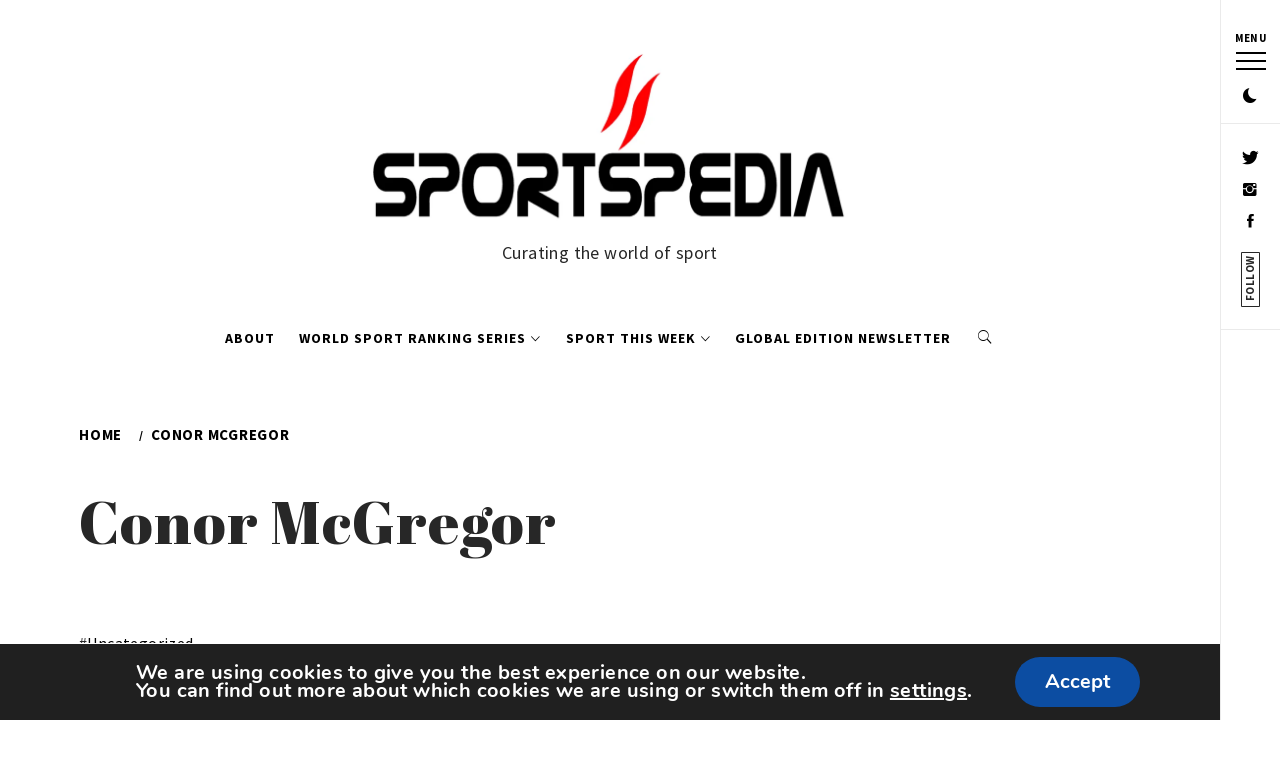

--- FILE ---
content_type: text/html; charset=utf-8
request_url: https://www.google.com/recaptcha/api2/aframe
body_size: 269
content:
<!DOCTYPE HTML><html><head><meta http-equiv="content-type" content="text/html; charset=UTF-8"></head><body><script nonce="x1A8ODzjAP4W4gB_9EOJjg">/** Anti-fraud and anti-abuse applications only. See google.com/recaptcha */ try{var clients={'sodar':'https://pagead2.googlesyndication.com/pagead/sodar?'};window.addEventListener("message",function(a){try{if(a.source===window.parent){var b=JSON.parse(a.data);var c=clients[b['id']];if(c){var d=document.createElement('img');d.src=c+b['params']+'&rc='+(localStorage.getItem("rc::a")?sessionStorage.getItem("rc::b"):"");window.document.body.appendChild(d);sessionStorage.setItem("rc::e",parseInt(sessionStorage.getItem("rc::e")||0)+1);localStorage.setItem("rc::h",'1768677559313');}}}catch(b){}});window.parent.postMessage("_grecaptcha_ready", "*");}catch(b){}</script></body></html>